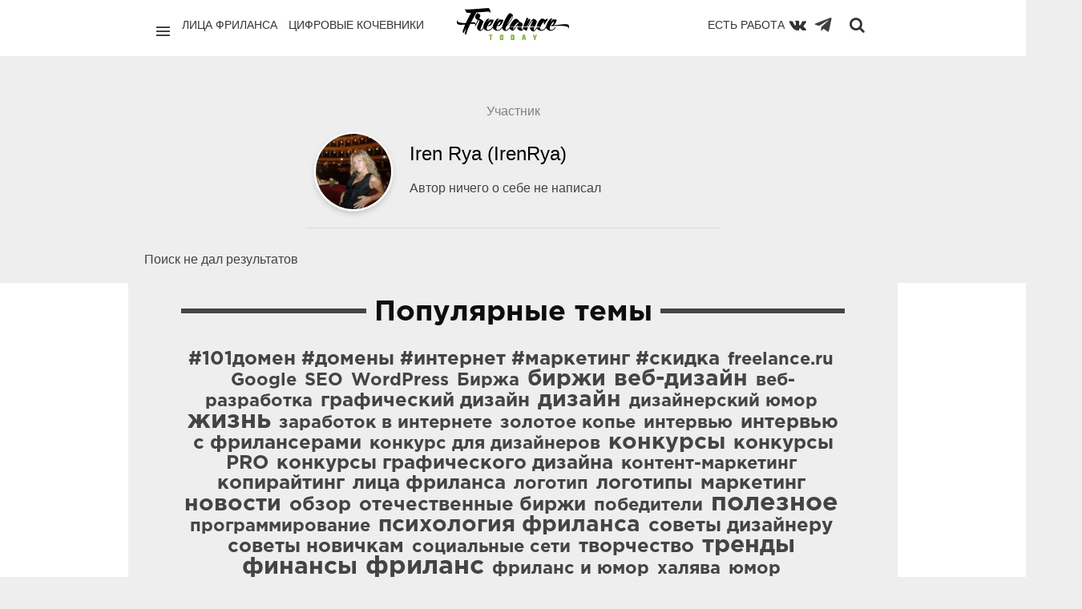

--- FILE ---
content_type: text/html; charset=utf-8
request_url: https://freelance.today/profile/IrenRya/created/topics/
body_size: 8517
content:
<!DOCTYPE html>
<html class="no-js" lang="ru">
<head>
	<meta charset="utf-8">
	<meta http-equiv="X-UA-Compatible" content="IE=edge,chrome=1">
	<title>Раздел / Публикации IrenRya / Сайты и биржи фриланса. Обзоры фриланс бирж. Новости. Советы. Фриланс для начинающих. FREELANCE.TODAY</title>
	<meta name="description" content="Профиль. раздел / публикации irenrya / сайты и биржи фриланса. обзоры фриланс бирж. новости. советы. фриланс для начинающих. freelance.today">
	<meta name="viewport" content="width=device-width, initial-scale=1">
	<link rel='stylesheet' type='text/css' href='https://freelance.today/templates/cache/chaos_to_block/63ab7d9cec04732685b6d4cf0046df43.css' />
<link rel='stylesheet' type='text/css' href='https://freelance.today/templates/skin/chaos_to_block/css/fonts.css' />
<link rel='stylesheet' type='text/css' href='https://freelance.today/templates/skin/chaos_to_block/fonts/GothamPro/stylesheet.css' />
<link rel='stylesheet' type='text/css' href='https://freelance.today/templates/skin/chaos_to_block/css/animate.css' />
	<link rel="shortcut icon" href="/icon/favicon.ico" type="image/x-icon" />
	<link rel="apple-touch-icon" href="/icon/apple-touch-icon.png" />
	<link rel="apple-touch-icon" sizes="57x57" href="/icon/apple-touch-icon-57x57.png" />
	<link rel="apple-touch-icon" sizes="72x72" href="/icon/apple-touch-icon-72x72.png" />
	<link rel="apple-touch-icon" sizes="76x76" href="/icon/apple-touch-icon-76x76.png" />
	<link rel="apple-touch-icon" sizes="114x114" href="/icon/apple-touch-icon-114x114.png" />
	<link rel="apple-touch-icon" sizes="120x120" href="/icon/apple-touch-icon-120x120.png" />
	<link rel="apple-touch-icon" sizes="144x144" href="/icon/apple-touch-icon-144x144.png" />
	<link rel="apple-touch-icon" sizes="152x152" href="/icon/apple-touch-icon-152x152.png" />
	<link rel="apple-touch-icon" sizes="180x180" href="/icon/apple-touch-icon-180x180.png" />
	<link rel="apple-touch-icon" sizes="180x180" href="/icon/apple-touch-icon.png">
	<link rel="icon" type="image/png" sizes="32x32" href="/icon/favicon-32x32.png">
	<link rel="icon" type="image/png" sizes="16x16" href="/icon/favicon-16x16.png">
	<link rel="manifest" href="/icon/site.webmanifest">
	<link rel="mask-icon" href="/icon/safari-pinned-tab.svg" color="#62b91d">
	<link rel="shortcut icon" href="/icon/favicon.ico">
	<meta name="msapplication-TileColor" content="#62b91d">
	<meta name="msapplication-config" content="/icon/browserconfig.xml">
	<meta name="theme-color" content="#ffffff">
    <link rel="search" type="application/opensearchdescription+xml" href="https://freelance.today/search/opensearch/" title="Сайты и биржи фриланса. Обзоры фриланс бирж. Новости. Советы. Фриланс для начинающих. FREELANCE.TODAY" />
			<link rel="alternate" type="application/rss+xml" href="https://freelance.today/rss/personal_blog/IrenRya/" title="IrenRya">
			<link rel="canonical" href="https://freelance.today/profile/IrenRya/" />
			<meta rel="robots" CONTENT="noindex, follow">
	<script type="text/javascript">
		var DIR_WEB_ROOT 			= 'https://freelance.today';
		var DIR_STATIC_SKIN 		= 'https://freelance.today/templates/skin/chaos_to_block';
		var DIR_ROOT_ENGINE_LIB 	= 'https://freelance.today/engine/lib';
		var LIVESTREET_SECURITY_KEY = '111d9734de1aa8268ac819676623e277';
		var SESSION_ID				= 'd3docu9ue597tufr966etvs1s3';
		var BLOG_USE_TINYMCE		= '1';
		var TINYMCE_LANG = 'en';
					TINYMCE_LANG = 'ru';
		var aRouter = new Array();
					aRouter['error'] = 'https://freelance.today/error/';
					aRouter['registration'] = 'https://freelance.today/registration/';
					aRouter['profile'] = 'https://freelance.today/profile/';
					aRouter['my'] = 'https://freelance.today/my/';
					aRouter['blog'] = 'https://freelance.today/blog/';
					aRouter['personal_blog'] = 'https://freelance.today/personal_blog/';
					aRouter['index'] = 'https://freelance.today/index/';
					aRouter['topic'] = 'https://freelance.today/topic/';
					aRouter['login'] = 'https://freelance.today/login/';
					aRouter['people'] = 'https://freelance.today/people/';
					aRouter['settings'] = 'https://freelance.today/settings/';
					aRouter['tag'] = 'https://freelance.today/tag/';
					aRouter['talk'] = 'https://freelance.today/talk/';
					aRouter['comments'] = 'https://freelance.today/comments/';
					aRouter['rss'] = 'https://freelance.today/rss/';
					aRouter['link'] = 'https://freelance.today/link/';
					aRouter['question'] = 'https://freelance.today/question/';
					aRouter['blogs'] = 'https://freelance.today/blogs/';
					aRouter['search'] = 'https://freelance.today/search/';
					aRouter['admin'] = 'https://freelance.today/admin/';
					aRouter['ajax'] = 'https://freelance.today/ajax/';
					aRouter['feed'] = 'https://freelance.today/feed/';
					aRouter['stream'] = 'https://freelance.today/stream/';
					aRouter['photoset'] = 'https://freelance.today/photoset/';
					aRouter['subscribe'] = 'https://freelance.today/subscribe/';
					aRouter['language'] = 'https://freelance.today/language/';
					aRouter['autoopenid_login'] = 'https://freelance.today/autoopenid_login/';
					aRouter['configengine'] = 'https://freelance.today/configengine/';
					aRouter['delayedpost'] = 'https://freelance.today/delayedpost/';
					aRouter['about'] = 'https://freelance.today/about/';
					aRouter['doctpl'] = 'https://freelance.today/doctpl/';
					aRouter['add'] = 'https://freelance.today/add/';
					aRouter['monitoring'] = 'https://freelance.today/monitoring/';
					aRouter['mainpreview'] = 'https://freelance.today/mainpreview/';
					aRouter['page'] = 'https://freelance.today/page/';
					aRouter['sitemap'] = 'https://freelance.today/sitemap/';
					aRouter['antispam'] = 'https://freelance.today/antispam/';
			</script>
	<script type='text/javascript' src='https://freelance.today/templates/cache/chaos_to_block/9619e07e6aa25065e351cf8ffec2f19d.js'></script>
<script type='text/javascript' src='https://yandex.st/share/share.js'></script>
	<script type="text/javascript">
		var tinyMCE = false;
		ls.lang.load([]);
		ls.registry.set('comment_max_tree',7);
		ls.registry.set('block_stream_show_tip',true);
	</script>
	<script>window.yaContextCb=window.yaContextCb||[]</script>
	<script src="https://yandex.ru/ads/system/context.js" async></script>
	<script type="text/javascript">
	var LS_ROUTER_ACTION = 'profile';
	var LS_ROUTER_EVENT = 'IrenRya';
</script>
</head>
<body class="custom action-profile event-IrenRya   ls-user-role-guest ls-user-role-not-admin">
  <script>
    jQuery (document).ready (function ($) {
      ls.autocomplete.add (
        $ ('#search-header-form input.input-text, #SS_SearchField, form.search > input.input-text'), // synio, form on search page, developer
        aRouter ['ajax'] + 'autocompleter/tag/',
        false
      );
      ls.autocomplete.add ($ ('div.block.SS_Peoplesearch form input[type="text"]'), aRouter ['ajax'] + 'autocompleter/user/', false);
    });
  </script>
        <nav class="pushy pushy-left " >
        	<div class="bg"></div>
        	<div class="decor-box-shadow"></div>
			<div class="panel">
								<a href="#" class="js-login-form-show">
					<img src="https://freelance.today/templates/skin/chaos_to_block/images/avatar_female_100x100.png" alt="" class="img-circle-2 full-width" />
				</a>
				<a href="https://freelance.today/login/" class="add js-login-form-show opacity-hover-tm-1">
					<i class="ion-ios-plus-outline"></i>
				</a>
								<div class="hidden-desktop">
				<a href="#" class="exit-menu opacity-hover-tm-1">
					<i class="ion-ios-close-empty"></i>
				</a>
				</div>
			</div>
            <ul class="menu">
            	<li class="title">Профиль</li>
					<li ><a href="https://freelance.today/login/" class="js-login-form-show">Войти</a></li>
					<li ><a href="https://freelance.today/registration/" class="js-registration-form-show">Регистрация</a></li>
							</ul>
			<div class="block" id="block_blogs">
		<ul class="menu js-block-blogs-content">
            <li class="title">Категории </li>
						<li >
			<a href="https://freelance.today/blog/lica_frilansa/">Лица Фриланса</a>
		</li>
			<li >
			<a href="https://freelance.today/blog/birgi/">Биржи</a>
		</li>
			<li >
			<a href="https://freelance.today/blog/tvorchestvo/">Творчество</a>
		</li>
			<li title="Приватная категория">
			<a href="https://freelance.today/blog/angar18/">archive</a>
		</li>
			<li><a href="https://freelance.today/blogs/">Все</a></li>
		</ul>
</div>
		    <ul class="menu">
		        <li class="title">Страницы</li>
		        <li ><a href="https://freelance.today/index/newall/">Новые</a></li>
		        	<li style="display:none;" >
	<a href="https://freelance.today/monitoring/" >Промо-страница</a>
	<i></i>
</li>
            </ul>
			<ul class="menu">
				<li class="text-left social-icon-nav" style="display: flex; align-items: center">
					<a href="https://vk.com/freelance.today" target="blank" rel="nofollow"><i class="fa fa-vk"></i></a>
					<a class="telegram-icon" href="https://web.telegram.org/#/im?p=@freelance_today" target="blank" rel="nofollow"><img src="/images/todayicon/telegram-plane-white.svg" alt="telegram" ></a>
				</li>
			</ul>
        </nav>      
        <div class="site-overlay"></div>
						<div class="modal modal-login" id="window_login_form">
		<header class="modal-header">
			<h3>Авторизация</h3>
			<a href="#" class="close jqmClose">
				<i class="ion-android-cancel"></i>
			</a>
		</header>
		<script type="text/javascript">
			jQuery(function($){
				$('#popup-login-form').bind('submit',function(){
					ls.user.login('popup-login-form');
					return false;
				});
				$('#popup-login-form-submit').attr('disabled',false);
			});
		</script>
		<div class="modal-content">
			<ul class="nav nav-pills nav-pills-tabs">
				<li class="active js-block-popup-login-item" data-type="login"><a href="#">Войти</a></li>
									<li class="js-block-popup-login-item" data-type="registration"><a href="#">Регистрация</a></li>
								<li class="js-block-popup-login-item" data-type="reminder"><a href="#">Восстановление пароля</a></li>
			</ul>
			<div class="tab-content js-block-popup-login-content" data-type="login">
	<div style="margin-bottom: 25px; border-bottom: #999 2px solid; padding-bottom: 15px;">
		<ul class="openid-service-list">
							<li title="ВКонтакте" class="js-autoopenid-auth openid-service-vkontakte" data-service="vkontakte"></li>
							<li title="Яндекс" class="js-autoopenid-auth openid-service-yandex" data-service="yandex"></li>
					</ul>
	</div>
				<form action="https://freelance.today/login/" method="post" id="popup-login-form">
					<p><label for="popup-login">Логин или эл. почта:</label>
					<input type="text" name="login" id="popup-login" class="input-text input-width-300"></p>
					<p><label for="popup-password">Пароль:</label>
					<input type="password" name="password" id="popup-password" class="input-text input-width-300">
					<small class="validate-error-hide validate-error-login"></small></p>
					<p><label><input type="checkbox" name="remember" class="input-checkbox" checked> Запомнить меня</label></p>
					<input type="hidden" name="return-path" value="https://freelance.today/profile/IrenRya/created/topics">
					<button type="submit" name="submit_login" class="button button-primary" id="popup-login-form-submit" disabled="disabled">Войти</button>
				</form>
			</div>
						<div data-type="registration" class="tab-content js-block-popup-login-content" style="display:none;">
				<script type="text/javascript">
					jQuery(document).ready(function($){
						$('#popup-registration-form').find('input.js-ajax-validate').blur(function(e){
							var aParams={ };
							if ($(e.target).attr('name')=='password_confirm') {
								aParams['password']=$('#popup-registration-user-password').val();
							}
							if ($(e.target).attr('name')=='password') {
								aParams['password']=$('#popup-registration-user-password').val();
								if ($('#popup-registration-user-password-confirm').val()) {
									ls.user.validateRegistrationField('password_confirm',$('#popup-registration-user-password-confirm').val(),$('#popup-registration-form'),{ 'password': $(e.target).val() });
								}
							}
							ls.user.validateRegistrationField($(e.target).attr('name'),$(e.target).val(),$('#popup-registration-form'),aParams);
						});
						$('#popup-registration-form').bind('submit',function(){
							ls.user.registration('popup-registration-form');
							return false;
						});
						$('#popup-registration-form-submit').attr('disabled',false);
					});
				</script>
				<form action="https://freelance.today/registration/" method="post" id="popup-registration-form">
	<div style="margin-bottom: 25px; border-bottom: #999 2px solid; padding-bottom: 15px;">
		<ul class="openid-service-list">
							<li title="ВКонтакте" class="js-autoopenid-auth openid-service-vkontakte" data-service="vkontakte"></li>
							<li title="Яндекс" class="js-autoopenid-auth openid-service-yandex" data-service="yandex"></li>
					</ul>
	</div>
					<p><label for="popup-registration-login">Логин</label>
					<input type="text" name="login" id="popup-registration-login" value="" class="input-text input-width-300 js-ajax-validate" />
					<i class="icon-ok-green validate-ok-field-login" style="display: none"></i>
					<i class="icon-question-sign js-tip-help" title="Может состоять только из букв (A-Z a-z), цифр (0-9). Знак подчеркивания (_) лучше не использовать. Длина логина не может быть меньше 3 и больше 30 символов."></i>
					<small class="validate-error-hide validate-error-field-login"></small></p>
					<p><label for="popup-registration-mail">E-mail</label>
					<input type="text" name="mail" id="popup-registration-mail" value="" class="input-text input-width-300 js-ajax-validate" />
					<i class="icon-ok-green validate-ok-field-mail" style="display: none"></i>
					<i class="icon-question-sign js-tip-help" title="Для проверки регистрации и в целях безопасности нам нужен адрес вашей электропочты."></i>
					<small class="validate-error-hide validate-error-field-mail"></small></p>
					<p><label for="popup-registration-user-password">Пароль</label>
					<input type="password" name="password" id="popup-registration-user-password" value="" class="input-text input-width-300 js-ajax-validate" />
					<i class="icon-ok-green validate-ok-field-password" style="display: none"></i>
					<i class="icon-question-sign js-tip-help" title="Должен содержать не менее 5 символов и не может совпадать с логином. Не используйте простые пароли, будьте разумны."></i>
					<small class="validate-error-hide validate-error-field-password"></small></p>
					<p><label for="popup-registration-user-password-confirm">Повторите пароль</label>
					<input type="password" value="" id="popup-registration-user-password-confirm" name="password_confirm" class="input-text input-width-300 js-ajax-validate" />
					<i class="icon-ok-green validate-ok-field-password_confirm" style="display: none"></i>
					<small class="validate-error-hide validate-error-field-password_confirm"></small></p>
					<p><label for="popup-registration-captcha">Введите цифры и буквы</label>
					<img src="https://freelance.today/engine/lib/external/kcaptcha/index.php?PHPSESSID=d3docu9ue597tufr966etvs1s3" 
						 onclick="this.src='https://freelance.today/engine/lib/external/kcaptcha/index.php?PHPSESSID=d3docu9ue597tufr966etvs1s3&n='+Math.random();"
						 class="captcha-image" />
					<input type="text" name="captcha" id="popup-registration-captcha" value="" maxlength="3" class="input-text input-width-100 js-ajax-validate" />
					<small class="validate-error-hide validate-error-field-captcha"></small></p>
					<input type="hidden" name="" id="c3218c96b04" value="" />
<input type="hidden" name="js_validator" />
<small class="validate-error-hide validate-error-field-js_validator"></small>
<script type="text/javascript">
	function SetJsKey(fid, fname, fvalue){
		if(document.getElementById(fid)){
			document.getElementById(fid).value = fvalue;
			document.getElementById(fid).name = fname;
			document.getElementById(fid).id = '';
			var expires = new Date();
			expires.setTime(expires.getTime() + (1 * 24 * 60 * 60 * 1000));
			document.cookie = fname + '=' + fvalue + ';path=/;expires=' + expires.toUTCString();
			return true;
		}else return false;
	}
	SetJsKey('c3218c96b04', '60023b58a1', 'd4270dfe7b');
</script>
					<input type="hidden" name="return-path" value="https://freelance.today/profile/IrenRya/created/topics">
					<button type="submit" name="submit_register" class="button button-primary" id="popup-registration-form-submit" disabled="disabled">Регистрация</button>
				</form>
			</div>
			<div data-type="reminder" class="tab-content js-block-popup-login-content" style="display:none;">
				<script type="text/javascript">
					jQuery(document).ready(function($){
						$('#popup-reminder-form').bind('submit',function(){
							ls.user.reminder('popup-reminder-form');
							return false;
						});
						$('#popup-reminder-form-submit').attr('disabled',false);
					});
				</script>
				<form action="https://freelance.today/login/reminder/" method="POST" id="popup-reminder-form">
					<p><label for="popup-reminder-mail">Ваш e-mail</label>
					<input type="text" name="mail" id="popup-reminder-mail" class="input-text input-width-300" />
					<small class="validate-error-hide validate-error-reminder"></small></p>
					<button type="submit" name="submit_reminder" class="button button-primary" id="popup-reminder-form-submit" disabled="disabled">Получить ссылку на изменение пароля</button>
				</form>
			</div>
		</div>
	</div>
<div class="fluid-fixed-grid" id="pushy-site">
	<header class="wrapper header" id="header-fixed">
		<div class="top-menu-main">
			<div class="units-container" style="position: relative">
				<span class="logo font-gotha-pro-bold">
						<a href="https://freelance.today" class="opacity-hover-tm-1">
							<img class="logo-img" src="/images/today-re-logo.svg" alt="Freelance.Today">
						</a>
					</span>
				<div class="" style="    min-height: 65px;
    padding-top: 10px;
    position: relative;
    margin: 0 15px;">
					<div class="unit-50 f-left">
						<div class="p-right d-flex">
							<a href="javascript:void(0);" class="menu-btn menu-btn-nav pacity-hover-tm-1"><i
										class="ion-navicon "></i></a>
							<ul class="list-inline">
								<li><a class="" href="/blog/lica_frilansa/">Лица фриланса</a></li>
								<li><a class="" href="/blog/Digital_Nomads/">Цифровые кочевники</a></li>
								<li><a class="hide-on-medium" href="/blog/poleznoe/">Полезное</a></li>
							</ul>
						</div>
					</div>
					<div class="unit-50 f-right">
						<div class="p-left d-flex d-flex-right">
							<ul class="list-inline">
								<li style="float: right; padding-left: 12px; padding-right: 0">
									<a href="/#contest-project"
									   onclick="if(!$('#contest-project').length) { $(this).attr('href','/monitoring')}">Есть работа
									</a>
								</li>
							</ul>
							<a class="top-menu-btn" href="https://vk.com/freelance.today" target="blank" rel="nofollow" title="Вконтакте"><i
										class="fa fa-vk"></i></a>
							<a class="top-menu-btn" href="https://t.me/freelance_today" target="blank" rel="nofollow" title="Телеграм"
							   style="margin-right: 10px; opacity: .75;">
								<img style="height: 24px; width: 24px;" class="telegram-svg" src="/images/todayicon/telegram-plane.svg" alt="telegram">
							</a>
							<a class="search-btn opacity-hover-tm-1" href="javascript:void(0);" title="Поиск"
							   onclick="$('#search-header-form').show(); $('#search-header-form .input-text').focus(); return false; "><i
										class="fa fa-search" style="padding-top: 2px"></i></a>
						</div>
					</div>
					<div class="search-header-form" id="search-header-form" style="display: none; z-index: 10">
						<form action="/tag/" method="POST" class="js-tag-search-form search-tags">
							<input type="text" id="search-header-form-tag" name="tag" title="Поиск" required=required
								   placeholder="Введите строку для поиска" value=""
								   class="input-text input-width-full autocomplete-tags js-tag-search"/>
							<i class="fa fa-close" style="position: absolute; top:12px; right: 10px; color: #6e6e6e"
							   onclick="$('#SS_SearchField').val(''); $('#search-header-form').fadeOut(); "></i>
						</form>
					</div>
				</div>
			</div>
		</div>
	</header>
	<section class="wrapper wrapper-container ">
		<div class="units-container main-container "
			 >
			<div class="units-row units-split content margin-0">
				<div class="unit-75 centered overflow-hidden">
					<div class="units-row margin-0">
						<section class="unit-75 centered">
							<div class="topic-content text profile">
								<div class="strength">
		<div class="count" id="user_skill_12756">
		 <div class="limiter">
		  <img src="https://freelance.today/plugins/grade/templates/skin/default/images/pehota.gif" alt="Участник" title="Участник"/></div>
		  </div> 
</div>
								<div class="author">
										<a href="https://freelance.today/profile/IrenRya/" class="topic-link-avatar">
											<div class="topic-avatar"><img src="https://freelance.today/uploads/images/01/27/56/2017/08/17/avatar_100x100.jpg?030000" class="img-circle-3" itemprop="photo"/></div>
										</a>
										<div class="author-text">
											<div class="author-text-info">
											<h1 class="title-5" itemprop="name">
																									Iren Rya (IrenRya)
																							</h1>
										</div>
																					Автор ничего о себе не написал
																				</div>
								</div>
							</div>
						</section>
					</div>
				</div>
			</div>
    Поиск не дал результатов
		</div>
	</section>
<div class="wrapper" style="position: relative; background: white; padding-bottom: 3rem">
		<div class="units-container main-container">
			<div class="units-row units-split footer">
				<div class="unit-90 centered text-align-center">
					<section class="block tags">
						<header>
							<div class="line-title"></div>
							<h3 class="title-6">
								Популярные темы
							</h3>
						</header>
						<div class="block-content">
							<div class="js-block-tags-content" data-type="all">
																	<ul class="tag-cloud word-wrap">
																					<li><a class="tag-size-3" href="https://freelance.today/tag/%23101%D0%B4%D0%BE%D0%BC%D0%B5%D0%BD%20%23%D0%B4%D0%BE%D0%BC%D0%B5%D0%BD%D1%8B%20%23%D0%B8%D0%BD%D1%82%D0%B5%D1%80%D0%BD%D0%B5%D1%82%20%23%D0%BC%D0%B0%D1%80%D0%BA%D0%B5%D1%82%D0%B8%D0%BD%D0%B3%20%23%D1%81%D0%BA%D0%B8%D0%B4%D0%BA%D0%B0/">#101домен #домены #интернет #маркетинг #скидка</a></li>
																					<li><a class="tag-size-2" href="https://freelance.today/tag/freelance.ru/">freelance.ru</a></li>
																					<li><a class="tag-size-1" href="https://freelance.today/tag/Google/">Google</a></li>
																					<li><a class="tag-size-1" href="https://freelance.today/tag/SEO/">SEO</a></li>
																					<li><a class="tag-size-2" href="https://freelance.today/tag/WordPress/">WordPress</a></li>
																					<li><a class="tag-size-2" href="https://freelance.today/tag/%D0%91%D0%B8%D1%80%D0%B6%D0%B0/">Биржа</a></li>
																					<li><a class="tag-size-5" href="https://freelance.today/tag/%D0%B1%D0%B8%D1%80%D0%B6%D0%B8/">биржи</a></li>
																					<li><a class="tag-size-6" href="https://freelance.today/tag/%D0%B2%D0%B5%D0%B1-%D0%B4%D0%B8%D0%B7%D0%B0%D0%B9%D0%BD/">веб-дизайн</a></li>
																					<li><a class="tag-size-2" href="https://freelance.today/tag/%D0%B2%D0%B5%D0%B1-%D1%80%D0%B0%D0%B7%D1%80%D0%B0%D0%B1%D0%BE%D1%82%D0%BA%D0%B0/">веб-разработка</a></li>
																					<li><a class="tag-size-4" href="https://freelance.today/tag/%D0%B3%D1%80%D0%B0%D1%84%D0%B8%D1%87%D0%B5%D1%81%D0%BA%D0%B8%D0%B9%20%D0%B4%D0%B8%D0%B7%D0%B0%D0%B9%D0%BD/">графический дизайн</a></li>
																					<li><a class="tag-size-5" href="https://freelance.today/tag/%D0%B4%D0%B8%D0%B7%D0%B0%D0%B9%D0%BD/">дизайн</a></li>
																					<li><a class="tag-size-1" href="https://freelance.today/tag/%D0%B4%D0%B8%D0%B7%D0%B0%D0%B9%D0%BD%D0%B5%D1%80%D1%81%D0%BA%D0%B8%D0%B9%20%D1%8E%D0%BC%D0%BE%D1%80/">дизайнерский юмор</a></li>
																					<li><a class="tag-size-9" href="https://freelance.today/tag/%D0%B6%D0%B8%D0%B7%D0%BD%D1%8C/">жизнь</a></li>
																					<li><a class="tag-size-1" href="https://freelance.today/tag/%D0%B7%D0%B0%D1%80%D0%B0%D0%B1%D0%BE%D1%82%D0%BE%D0%BA%20%D0%B2%20%D0%B8%D0%BD%D1%82%D0%B5%D1%80%D0%BD%D0%B5%D1%82%D0%B5/">заработок в интернете</a></li>
																					<li><a class="tag-size-2" href="https://freelance.today/tag/%D0%B7%D0%BE%D0%BB%D0%BE%D1%82%D0%BE%D0%B5%20%D0%BA%D0%BE%D0%BF%D1%8C%D0%B5/">золотое копье</a></li>
																					<li><a class="tag-size-1" href="https://freelance.today/tag/%D0%B8%D0%BD%D1%82%D0%B5%D1%80%D0%B2%D1%8C%D1%8E/">интервью</a></li>
																					<li><a class="tag-size-3" href="https://freelance.today/tag/%D0%B8%D0%BD%D1%82%D0%B5%D1%80%D0%B2%D1%8C%D1%8E%20%D1%81%20%D1%84%D1%80%D0%B8%D0%BB%D0%B0%D0%BD%D1%81%D0%B5%D1%80%D0%B0%D0%BC%D0%B8/">интервью с фрилансерами</a></li>
																					<li><a class="tag-size-2" href="https://freelance.today/tag/%D0%BA%D0%BE%D0%BD%D0%BA%D1%83%D1%80%D1%81%20%D0%B4%D0%BB%D1%8F%20%D0%B4%D0%B8%D0%B7%D0%B0%D0%B9%D0%BD%D0%B5%D1%80%D0%BE%D0%B2/">конкурс для дизайнеров</a></li>
																					<li><a class="tag-size-5" href="https://freelance.today/tag/%D0%BA%D0%BE%D0%BD%D0%BA%D1%83%D1%80%D1%81%D1%8B/">конкурсы</a></li>
																					<li><a class="tag-size-3" href="https://freelance.today/tag/%D0%BA%D0%BE%D0%BD%D0%BA%D1%83%D1%80%D1%81%D1%8B%20PRO/">конкурсы PRO</a></li>
																					<li><a class="tag-size-4" href="https://freelance.today/tag/%D0%BA%D0%BE%D0%BD%D0%BA%D1%83%D1%80%D1%81%D1%8B%20%D0%B3%D1%80%D0%B0%D1%84%D0%B8%D1%87%D0%B5%D1%81%D0%BA%D0%BE%D0%B3%D0%BE%20%D0%B4%D0%B8%D0%B7%D0%B0%D0%B9%D0%BD%D0%B0/">конкурсы графического дизайна</a></li>
																					<li><a class="tag-size-1" href="https://freelance.today/tag/%D0%BA%D0%BE%D0%BD%D1%82%D0%B5%D0%BD%D1%82-%D0%BC%D0%B0%D1%80%D0%BA%D0%B5%D1%82%D0%B8%D0%BD%D0%B3/">контент-маркетинг</a></li>
																					<li><a class="tag-size-3" href="https://freelance.today/tag/%D0%BA%D0%BE%D0%BF%D0%B8%D1%80%D0%B0%D0%B9%D1%82%D0%B8%D0%BD%D0%B3/">копирайтинг</a></li>
																					<li><a class="tag-size-4" href="https://freelance.today/tag/%D0%BB%D0%B8%D1%86%D0%B0%20%D1%84%D1%80%D0%B8%D0%BB%D0%B0%D0%BD%D1%81%D0%B0/">лица фриланса</a></li>
																					<li><a class="tag-size-1" href="https://freelance.today/tag/%D0%BB%D0%BE%D0%B3%D0%BE%D1%82%D0%B8%D0%BF/">логотип</a></li>
																					<li><a class="tag-size-3" href="https://freelance.today/tag/%D0%BB%D0%BE%D0%B3%D0%BE%D1%82%D0%B8%D0%BF%D1%8B/">логотипы</a></li>
																					<li><a class="tag-size-3" href="https://freelance.today/tag/%D0%BC%D0%B0%D1%80%D0%BA%D0%B5%D1%82%D0%B8%D0%BD%D0%B3/">маркетинг</a></li>
																					<li><a class="tag-size-5" href="https://freelance.today/tag/%D0%BD%D0%BE%D0%B2%D0%BE%D1%81%D1%82%D0%B8/">новости</a></li>
																					<li><a class="tag-size-3" href="https://freelance.today/tag/%D0%BE%D0%B1%D0%B7%D0%BE%D1%80/">обзор</a></li>
																					<li><a class="tag-size-3" href="https://freelance.today/tag/%D0%BE%D1%82%D0%B5%D1%87%D0%B5%D1%81%D1%82%D0%B2%D0%B5%D0%BD%D0%BD%D1%8B%D0%B5%20%D0%B1%D0%B8%D1%80%D0%B6%D0%B8/">отечественные биржи</a></li>
																					<li><a class="tag-size-2" href="https://freelance.today/tag/%D0%BF%D0%BE%D0%B1%D0%B5%D0%B4%D0%B8%D1%82%D0%B5%D0%BB%D0%B8/">победители</a></li>
																					<li><a class="tag-size-10" href="https://freelance.today/tag/%D0%BF%D0%BE%D0%BB%D0%B5%D0%B7%D0%BD%D0%BE%D0%B5/">полезное</a></li>
																					<li><a class="tag-size-1" href="https://freelance.today/tag/%D0%BF%D1%80%D0%BE%D0%B3%D1%80%D0%B0%D0%BC%D0%BC%D0%B8%D1%80%D0%BE%D0%B2%D0%B0%D0%BD%D0%B8%D0%B5/">программирование</a></li>
																					<li><a class="tag-size-5" href="https://freelance.today/tag/%D0%BF%D1%81%D0%B8%D1%85%D0%BE%D0%BB%D0%BE%D0%B3%D0%B8%D1%8F%20%D1%84%D1%80%D0%B8%D0%BB%D0%B0%D0%BD%D1%81%D0%B0/">психология фриланса</a></li>
																					<li><a class="tag-size-3" href="https://freelance.today/tag/%D1%81%D0%BE%D0%B2%D0%B5%D1%82%D1%8B%20%D0%B4%D0%B8%D0%B7%D0%B0%D0%B9%D0%BD%D0%B5%D1%80%D1%83/">советы дизайнеру</a></li>
																					<li><a class="tag-size-3" href="https://freelance.today/tag/%D1%81%D0%BE%D0%B2%D0%B5%D1%82%D1%8B%20%D0%BD%D0%BE%D0%B2%D0%B8%D1%87%D0%BA%D0%B0%D0%BC/">советы новичкам</a></li>
																					<li><a class="tag-size-2" href="https://freelance.today/tag/%D1%81%D0%BE%D1%86%D0%B8%D0%B0%D0%BB%D1%8C%D0%BD%D1%8B%D0%B5%20%D1%81%D0%B5%D1%82%D0%B8/">социальные сети</a></li>
																					<li><a class="tag-size-4" href="https://freelance.today/tag/%D1%82%D0%B2%D0%BE%D1%80%D1%87%D0%B5%D1%81%D1%82%D0%B2%D0%BE/">творчество</a></li>
																					<li><a class="tag-size-7" href="https://freelance.today/tag/%D1%82%D1%80%D0%B5%D0%BD%D0%B4%D1%8B/">тренды</a></li>
																					<li><a class="tag-size-7" href="https://freelance.today/tag/%D1%84%D0%B8%D0%BD%D0%B0%D0%BD%D1%81%D1%8B/">финансы</a></li>
																					<li><a class="tag-size-10" href="https://freelance.today/tag/%D1%84%D1%80%D0%B8%D0%BB%D0%B0%D0%BD%D1%81/">фриланс</a></li>
																					<li><a class="tag-size-1" href="https://freelance.today/tag/%D1%84%D1%80%D0%B8%D0%BB%D0%B0%D0%BD%D1%81%20%D0%B8%20%D1%8E%D0%BC%D0%BE%D1%80/">фриланс и юмор</a></li>
																					<li><a class="tag-size-1" href="https://freelance.today/tag/%D1%85%D0%B0%D0%BB%D1%8F%D0%B2%D0%B0/">халява</a></li>
																					<li><a class="tag-size-2" href="https://freelance.today/tag/%D1%8E%D0%BC%D0%BE%D1%80/">юмор</a></li>
																			</ul>
															</div>
						</div>
					</section>
				</div>
			</div>
		</div>
</div>
	<div class="modal modal-login" id="report-form"><header class="modal-header"><h3>Сообщить о неуместном комментарии</h3><a href="#" class="close jqmClose"></a></header><div class="modal-content"><form method="POST" action="" id="report-content" enctype="multipart/form-data" onsubmit="return false;"><p>Комментарий: #<span id="reportspan"></span><br>От пользователя: <span class="user" id="reportuserspan"></span><br>URL: <span id="reporturlspan"></span></p><input type="hidden" name="comment_id" id="report-comment-id" value=""/><input type="hidden" name="url" id="report-url" value=""/><p><label for="report-reason">Причина обращения:</label><textarea name="reason" id="report-reason" class="input-text input-width-full" rows="5"></textarea></p><button type="submit"  class="button button-primary" onclick="ls.commentreport.send('report-content');">Отправить</button><button type="submit"  class="button jqmClose">Отмена</button></form></div></div>
			<script type="text/javascript">
			var _lsIsLoadGA=(typeof(window._gaq)=='undefined') ? false : true ;
			  var _gaq = _gaq || [];
			  _gaq.push(['lscounter._setAccount', 'UA-73908632-1']);
			  _gaq.push(['lscounter._trackPageview']);
			if (!_lsIsLoadGA) {
			  (function() {
				var ga = document.createElement('script'); ga.type = 'text/javascript'; ga.async = true;
				ga.src = ('https:' == document.location.protocol ? 'https://ssl' : 'http://www') + '.google-analytics.com/ga.js';
				var s = document.getElementsByTagName('script')[0]; s.parentNode.insertBefore(ga, s);
			  })();
			}
			</script>
			<footer class="wrapper" style="position: relative">
				<div class="units-container main-container">
					<div class="units-row units-split footer">
						<div class="unit-50 centered text-align-center">
						</div>
					</div>
				</div>
			</footer>
</div>
			<section class="fluid-fixed-grid">
				<div class="units-container main-container">
					<div class="units-row units-split footer">
						<div class="unit-100 centered text-align-center">
<style>#slidebox {
        width: 100%;
        height: auto;
        position: fixed;
       display: none;
        bottom: 0px;
        right: 0px;
        z-index: 999999;
    }
    #slidebox #mc_embed_signup {
        padding: 2rem;
        -moz-box-shadow: -2px 0px 5px #aaa;
        -webkit-box-shadow: -2px 0px 5px #aaa;
        box-shadow: -2px 0px 5px #aaa;
        position: relative;
        background: white;
    }
    #slidebox .close {
        position: absolute;
        top: 5px;
        right: 5px;
        cursor: pointer;
    }</style>
<footer id="footer" >
    <div class="footer-list">
        <div class="container">
                <ul class="list-unstyled footer-list">
            <li><a style="font-size:16px;" href="https://freelance.today/page/about/">О проекте</a></li>
            <li><a style="font-size:16px;" href="https://freelance.today/page/pravila/">Правила</a></li>
            <li><a style="font-size:16px;" href="https://freelance.today/page/privacy/">Конфиденциальность</a></li>
            <li><a style="font-size:16px;" href="https://freelance.today/page/disclaimer/">Отказ от ответственности</a></li>
            <li><a style="font-size:16px;" href="https://freelance.today/page/feedback/">Обратная связь</a></li>
                </ul>
        </div>
    </div>
    <label class="footer-bottom">
        <div class="container">
            &copy; &nbsp; <a href="/">FREELANCE.TODAY</a> &nbsp; &#8250; &nbsp; 2026 &nbsp;<noindex>  
                    <script type="text/javascript"></script>
                      </noindex> &nbsp;
        </div>
            <script type="text/javascript">
                (function (d, w, c) {
                    (w[c] = w[c] || []).push(function () {
                        try {
                            w.yaCounter35427905 = new Ya.Metrika({
                                id: 35427905,
                                clickmap: true,
                                trackLinks: true,
                                accurateTrackBounce: true,
                                webvisor: true
                            });
                        } catch (e) {
                        }
                    });
                    var n = d.getElementsByTagName("script")[0],
                        s = d.createElement("script"),
                        f = function () {
                            n.parentNode.insertBefore(s, n);
                        };
                    s.type = "text/javascript";
                    s.async = true;
                    s.src = "https://mc.yandex.ru/metrika/watch.js";
                    if (w.opera == "[object Opera]") {
                        d.addEventListener("DOMContentLoaded", f, false);
                    } else {
                        f();
                    }
                })(document, window, "yandex_metrika_callbacks");
            </script>
            <noscript>
                <div><img src="https://mc.yandex.ru/watch/35427905" style="position:absolute; left:-9999px;" alt=""/>
                </div>
            </noscript>
            <script>
                (function (i, s, o, g, r, a, m) {
                    i['GoogleAnalyticsObject'] = r;
                    i[r] = i[r] || function () {
                        (i[r].q = i[r].q || []).push(arguments)
                    }, i[r].l = 1 * new Date();
                    a = s.createElement(o),
                        m = s.getElementsByTagName(o)[0];
                    a.async = 1;
                    a.src = g;
                    m.parentNode.insertBefore(a, m)
                })(window, document, 'script', '//www.google-analytics.com/analytics.js', 'ga');
                ga('create', 'UA-73908632-1', 'auto');
                ga('send', 'pageview');
            </script>
        <div class="social-icons">
            <a href="https://vk.com/freelance.today" target="blank" rel="nofollow"><img class="vkontakte-svg"
                                                                                        src="/images/todayicon/vk.svg"></a>
            <a href="https://t.me/freelance_today" target="blank"
               rel="nofollow"> <img style="height: 27px;
    width: 27px; margin: 0 -2px;" class="telegram-svg" src="/images/todayicon/telegram.svg"></a>
            <a
                    href="https://freelance.today/rss/new/" target="blank" rel="nofollow"><img class="rss-svg"
                                                                                                  src="/images/todayicon/rss.svg"></a>
        </div>
</footer>
						</div>
					</div>
				</div>
			</section>
<aside class="toolbar visible-desktop">
							<section class="toolbar-scrollup" id="toolbar_scrollup">
	<a href="#" onclick="return ls.toolbar.up.goUp();" title="Вверх" class="toolbar-topic-prev js-title-comment"><i class="fa fa-angle-double-up"></i></a>
</section>
</aside>
<script type="text/javascript">
		if( typeof(ls.doctpl) != 'undefined' ) {
        var timerId = setInterval(function () {
            ls.doctpl.notification();
        }, 15000);
    }
	</script>
			</body>
</html>

--- FILE ---
content_type: text/css
request_url: https://freelance.today/templates/skin/chaos_to_block/css/animate.css
body_size: 1841
content:
/* ==========================================================
*
*   Web Developer: 
*   Copyright © 2015 Makenskiy Victor
*   Official site: www.makenskiy.com
*   Contact e-mail: makenskiy@gmail.com
*
* ==========================================================
*
*   Template for LiveStreet CMS: «Сhaos to Block»
*   https://catalog.livestreetcms.com/addon/view/512/
*
============================================================ */

/* Hover block
========================================================== */

/* Example html for animaton [animaton-tm-1 to animaton-tm-9]

<div class="animaton-tm-1">
	<div class="item">
		... main
	</div>
	<div class="mask">
		... hover
		<a href="#" class="link"></a>
	</div>
</div>

*/

/* animaton 1 */

.animaton-tm-1 { position: relative; }

.animaton-tm-1 .mask {
	-ms-filter: "progid: DXImageTransform.Microsoft.Alpha(Opacity=0)";
   	filter: alpha(opacity=0);
   	opacity: 0;
	position: absolute;
	top: 0;
	width: 100%;
	height: 100%;
	-webkit-transform: translateY(400px);
    -moz-transform: translateY(400px);
    -o-transform: translateY(400px);
    -ms-transform: translateY(400px);
}

.animaton-tm-1 .img,
.animaton-tm-1 .mask {
	-webkit-transition: all 0.2s ease-in-out;
    -moz-transition: all 0.2s ease-in-out;
    -o-transition: all 0.2s ease-in-out;
    -ms-transition: all 0.2s ease-in-out;
    transition: all 0.2s ease-in-out;
}

.animaton-tm-1:hover .mask {
	-ms-filter: "progid: DXImageTransform.Microsoft.Alpha(Opacity=100)";
   filter: alpha(opacity=100);
   opacity: 1;
	-webkit-transform: translateY(0);
    -moz-transform: translateY(0);
    -o-transform: translateY(0);
    -ms-transform: translateY(0);
}

.animaton-tm-1:hover .img,
.animaton-tm-1:hover .mask {
	-webkit-transition: all 0.2s ease-in-out;
    -moz-transition: all 0.2s ease-in-out;
    -o-transition: all 0.2s ease-in-out;
    -ms-transition: all 0.2s ease-in-out;
    transition: all 0.2s ease-in-out;
}

/* animaton 2 */

.animaton-tm-2 {
	position: relative;
	-webkit-transition: all 0.4s ease-in-out 0.2s;
   -moz-transition: all 0.4s ease-in-out 0.2s;
   -o-transition: all 0.4s ease-in-out 0.2s;
   -ms-transition: all 0.4s ease-in-out 0.2s;
   transition: all 0.4s ease-in-out 0.2s;
   -ms-filter: "progid: DXImageTransform.Microsoft.Alpha(Opacity=100)";
   filter: alpha(opacity=100);
   opacity: 1;
}

.animaton-tm-2 .mask {
	position: absolute;
	top: 0;
	width: 100%;
	height: 100%;
   -ms-filter: "progid: DXImageTransform.Microsoft.Alpha(Opacity=0)";
   filter: alpha(opacity=0);
   opacity: 0;
   -webkit-transform: scale(0) rotate(-180deg);
   -moz-transform: scale(0) rotate(-180deg);
   -o-transform: scale(0) rotate(-180deg);
   -ms-transform: scale(0) rotate(-180deg);
   transform: scale(0) rotate(-180deg);
   -webkit-transition: all 0.4s ease-in;
   -moz-transition: all 0.4s ease-in;
   -o-transition: all 0.4s ease-in;
   -ms-transition: all 0.4s ease-in;
   transition: all 0.4s ease-in;
}

.animaton-tm-2:hover .mask {
   -ms-filter: "progid: DXImageTransform.Microsoft.Alpha(Opacity=100)";
   filter: alpha(opacity=100);
   opacity: 1;
   -webkit-transform: scale(1) rotate(0deg);
   -moz-transform: scale(1) rotate(0deg);
   -o-transform: scale(1) rotate(0deg);
   -ms-transform: scale(1) rotate(0deg);
   transform: scale(1) rotate(0deg);
   -webkit-transition-delay: 0.2s;
   -moz-transition-delay: 0.2s;
   -o-transition-delay: 0.2s;
   -ms-transition-delay: 0.2s;
   transition-delay: 0.2s;
}


/* animaton 3 */
.animaton-tm-3 { position: relative; }
.animaton-tm-3 .mask {
	-ms-filter: "progid: DXImageTransform.Microsoft.Alpha(Opacity=0)";
   	filter: alpha(opacity=0);
   	opacity: 0;
   	position: absolute;
	top: 0;
	width: 100%;
	height: 100%;
}

.animaton-tm-3:hover .mask {
   -ms-filter: "progid: DXImageTransform.Microsoft.Alpha(Opacity=100)";
   filter: alpha(opacity=100);
   opacity: 1;
}

/* animaton 4 */
.animaton-tm-4 { position: relative; }
.animaton-tm-4 .mask {
	position: absolute;
	top: 0;
	width: 100%;
	height: 100%;
	-ms-filter: "progid: DXImageTransform.Microsoft.Alpha(Opacity=0)";
   	filter: alpha(opacity=0);
   	opacity: 0;
   	-webkit-transform: translate(265px, 145px) rotate(45deg);
   	-moz-transform: translate(265px, 145px) rotate(45deg);
   	-o-transform: translate(265px, 145px) rotate(45deg);
   	-ms-transform: translate(265px, 145px) rotate(45deg);
   	transform: translate(265px, 145px) rotate(45deg);
   	-webkit-transition: all 0.2s ease-in-out;
   	-moz-transition: all 0.2s ease-in-out;
   	-o-transition: all 0.2s ease-in-out;
   	-ms-transition: all 0.2s ease-in-out;
   	transition: all 0.2s ease-in-out;
}

.animaton-tm-4:hover .mask {
   -ms-filter: "progid: DXImageTransform.Microsoft.Alpha(Opacity=100)";
   filter: alpha(opacity=100);
   opacity: 1;
   -webkit-transform: translate(-80px, -125px) rotate(45deg);
   -moz-transform: translate(-80px, -125px) rotate(45deg);
   -o-transform: translate(-80px, -125px) rotate(45deg);
   -ms-transform: translate(-80px, -125px) rotate(45deg);
   transform: translate(-0px, -0px) rotate(0deg);
}

/* animaton 5 */
.animaton-tm-5 { position: relative; }

.animaton-tm-5 .mask {
	position: absolute;
	top: 0;
	width: 100%;
	height: 100%;
   	-ms-filter: "progid: DXImageTransform.Microsoft.Alpha(Opacity=0)";
   	filter: alpha(opacity=0);
   	opacity: 0;
   	-webkit-transform: translate(460px, -100px) rotate(180deg);
   	-moz-transform: translate(460px, -100px) rotate(180deg);
   	-o-transform: translate(460px, -100px) rotate(180deg);
   	-ms-transform: translate(460px, -100px) rotate(180deg);
   	transform: translate(460px, -100px) rotate(180deg);
   	-webkit-transition: all 0.2s 0.4s ease-in-out;
   	-moz-transition: all 0.2s 0.4s ease-in-out;
   	-o-transition: all 0.2s 0.4s ease-in-out;
   	-ms-transition: all 0.2s 0.4s ease-in-out;
   	transition: all 0.2s 0.4s ease-in-out;
}

.animaton-tm-5:hover .mask {
   	-ms-filter: "progid: DXImageTransform.Microsoft.Alpha(Opacity=100)";
   	filter: alpha(opacity=100);
   	opacity: 1;
   	-webkit-transition-delay: 0s;
   	-moz-transition-delay: 0s;
   	-o-transition-delay: 0s;
   	-ms-transition-delay: 0s;
   	transition-delay: 0s;
   	-webkit-transform: translate(0px, 0px);
   	-moz-transform: translate(0px, 0px);
   	-o-transform: translate(0px, 0px);
   	-ms-transform: translate(0px, 0px);
   	transform: translate(0px, 0px);
}

/* animaton 6 */
.animaton-tm-6 { position: relative; }
.animaton-tm-6 .mask {
	position: absolute;
	top: 0;
	width: 100%;
	height: 100%;
	-webkit-transform: translateX(-400px);
   	-moz-transform: translateX(-400px);
   	-o-transform: translateX(-400px);
   	-ms-transform: translateX(-400px);
   	transform: translateX(-400px);
   	-ms-filter: "progid: DXImageTransform.Microsoft.Alpha(Opacity=100)";
   	filter: alpha(opacity=100);
   	opacity: 1;
   	-webkit-transition: all 0.3s ease-in-out;
   	-moz-transition: all 0.3s ease-in-out;
   	-o-transition: all 0.3s ease-in-out;
   	-ms-transition: all 0.3s ease-in-out;
   	transition: all 0.3s ease-in-out;
   	transition: all 0.2s 0.4s ease-in-out;
}
.animaton-tm-6:hover .mask {
	-ms-filter: "progid: DXImageTransform.Microsoft.Alpha(Opacity=100)";
   	filter: alpha(opacity=100);
   	opacity: 1;
   	-webkit-transform: translateX(0px);
   -moz-transform: translateX(0px);
   -o-transform: translateX(0px);
   -ms-transform: translateX(0px);
   transform: translateX(0px);
}

/* animaton 7 */
.animaton-tm-7 { position: relative; }
.animaton-tm-7 .mask {
	position: absolute;
	top: 0;
	width: 100%;
	height: 100%;
	-ms-filter: "progid: DXImageTransform.Microsoft.Alpha(Opacity=0)";
   	filter: alpha(opacity=0);
   	opacity: 0;
   	-webkit-transition: all 0.3s ease-in 0.4s;
   	-moz-transition: all 0.3s ease-in 0.4s;
   	-o-transition: all 0.3s ease-in 0.4s;
   	-ms-transition: all 0.3s ease-in 0.4s;
   	transition: all 0.3s ease-in 0.4s;
}
.animaton-tm-7:hover .mask {
	-ms-filter: "progid: DXImageTransform.Microsoft.Alpha(Opacity=100)";
   	filter: alpha(opacity=100);
   	opacity: 1;
   	-webkit-transition-delay: 0s;
   	-moz-transition-delay: 0s;
   	-o-transition-delay: 0s;
   	-ms-transition-delay: 0s;
   	transition-delay: 0s;
}

/* animaton 8 */
.animaton-tm-8 { position: relative; }
.animaton-tm-8 .mask {
	position: absolute;
	top: 0;
	width: 100%;
	height: 100%;
	-webkit-transform: rotate(0deg) scale(1);
   	-moz-transform: rotate(0deg) scale(1);
   	-o-transform: rotate(0deg) scale(1);
   	-ms-transform: rotate(0deg) scale(1);
   	transform: rotate(0deg) scale(1);
   	-ms-filter: "progid: DXImageTransform.Microsoft.Alpha(Opacity=0)";
   	filter: alpha(opacity=0);
   	opacity: 0;
   	-webkit-transition: all 0.3s ease-out;
   	-moz-transition: all 0.3s ease-out;
   	-o-transition: all 0.3s ease-out;
   	-ms-transition: all 0.3s ease-out;
   	transition: all 0.3s ease-out;
}
.animaton-tm-8 .mask .center-link {
	-webkit-transform: translateY(-400px) !important;
   -moz-transform: translateY(-400px) !important;
   -o-transform: translateY(-400px) !important;
   -ms-transform: translateY(-400px) !important;
   transform: translateY(-400px) !important;
   -webkit-transition: all 0.2s ease-in-out;
   -moz-transition: all 0.2s ease-in-out;
   -o-transition: all 0.2s ease-in-out;
   -ms-transition: all 0.2s ease-in-out;
   transition: all 0.2s ease-in-out;
}

.animaton-tm-8:hover .mask {
	-ms-filter: "progid: DXImageTransform.Microsoft.Alpha(Opacity=100)";
   	filter: alpha(opacity=100);
   	opacity: 1;
   	-webkit-transform: translateY(0px) rotate(0deg);
   	-moz-transform: translateY(0px) rotate(0deg);
   	-o-transform: translateY(0px) rotate(0deg);
   	-ms-transform: translateY(0px) rotate(0deg);
   	transform: translateY(0px) rotate(0deg);
   	-webkit-transition-delay: 0.4s;
   	-moz-transition-delay: 0.4s;
   	-o-transition-delay: 0.4s;
   	-ms-transition-delay: 0.4s;
   	transition-delay: 0.4s;
}
.animaton-tm-8:hover .mask .center-link {
	-webkit-transform: translateX(-50%, -50%) !important;
   -moz-transform: translateX(-50%, -50%) !important;
   -o-transform: translateX(-50%, -50%) !important;
   -ms-transform: translateX(-50%, -50%) !important;
   transform: translate(-50%, -50%) !important;
   -webkit-transition-delay: 0.7s;
   -moz-transition-delay: 0.7s;
   -o-transition-delay: 0.7s;
   -ms-transition-delay: 0.7s;
   transition-delay: 0.7s;
}

/* animaton 9 */
.animaton-tm-9 { position: relative; }
.animaton-tm-9 .mask {
	position: absolute;
	top: 0;
	width: 100%;
	height: 100%;
	-ms-filter: "progid: DXImageTransform.Microsoft.Alpha(Opacity=0)";
   	filter: alpha(opacity=0);
   	opacity: 0;
   	-ms-filter: "progid: DXImageTransform.Microsoft.Alpha(Opacity=0)";
   filter: alpha(opacity=0);
   opacity: 0;
   -webkit-transition: all 0.3s ease-out 0.5s;
   -moz-transition: all 0.3s ease-out 0.5s;
   -o-transition: all 0.3s ease-out 0.5s;
   -ms-transition: all 0.3s ease-out 0.5s;
   transition: all 0.3s ease-out 0.5s;
}

.animaton-tm-9:hover .mask {
   -ms-filter: "progid: DXImageTransform.Microsoft.Alpha(Opacity=100)";
   filter: alpha(opacity=100);
   opacity: 1;
   -webkit-transition-delay: 0s;
   -moz-transition-delay: 0s;
   -o-transition-delay: 0s;
   -ms-transition-delay: 0s;
   transition-delay: 0s;
   -webkit-animation: bounceY 0.9s linear;
   -moz-animation: bounceY 0.9s linear;
   -ms-animation: bounceY 0.9s linear;
   animation: bounceY 0.9s linear;
}

@keyframes bounceY {
    0% { transform: translateY(-205px);}
    40% { transform: translateY(-100px);}
    65% { transform: translateY(-52px);}
    82% { transform: translateY(-25px);}
    92% { transform: translateY(-12px);}
    55%, 75%, 87%, 97%, 100% { transform: translateY(0px);}
}
@-moz-keyframes bounceY {
    0% { -moz-transform: translateY(-205px);}
    40% { -moz-transform: translateY(-100px);}
    65% { -moz-transform: translateY(-52px);}
    82% { -moz-transform: translateY(-25px);}
    92% { -moz-transform: translateY(-12px);}
    55%, 75%, 87%, 97%, 100% { -moz-transform: translateY(0px);}
}
@-webkit-keyframes bounceY {
    0% { -webkit-transform: translateY(-205px);}
    40% { -webkit-transform: translateY(-100px);}
    65% { -webkit-transform: translateY(-52px);}
    82% { -webkit-transform: translateY(-25px);}
    92% { -webkit-transform: translateY(-12px);}
    55%, 75%, 87%, 97%, 100% { -webkit-transform: translateY(0px);}
}


/* hover circle
========================================================== */
@-webkit-keyframes circle {
	0% {-webkit-transform: rotateY(0deg);
		-webkit-animation-timing-function: ease-in;
	}
	50% {-webkit-transform: rotateY(180deg);
		-webkit-animation-timing-function: ease-out;
	}
	100% {-webkit-transform: rotateY(0deg);
		-webkit-animation-timing-function: ease-in;
	}
}

@-moz-keyframes circle {
	0% {-moz-transform: rotateY(0deg);
	}
	50% {-moz-transform: rotateY(180deg);
		-moz-animation-timing-function: ease-out;
	}
	100% {-moz-transform: rotateY(0deg);
		-moz-animation-timing-function: ease-in;
	}
}

@-ms-keyframes circle {
	0% {-ms-transform: rotateY(0deg);
		-ms-animation-timing-function: ease-in;
	}
	50% {-ms-transform: rotateY(180deg);
		-ms-animation-timing-function: ease-out;
	}
	100% {-ms-transform: rotateY(0deg);
		-ms-animation-timing-function: ease-in;
	}
}

@-o-keyframes circle {
	0% {-o-transform: rotateY(0deg);
		-o-animation-timing-function: ease-in;
	}
	50% {-o-transform: rotateY(180deg);
		-o-animation-timing-function: ease-out;
	}
	100% {-o-transform: rotateY(0deg);
		-o-animation-timing-function: ease-in;
	}
}

@keyframes circle {
	0% {transform: rotateY(0deg);
		animation-timing-function: ease-in;
	}
	50% {transform: rotateY(180deg);
		animation-timing-function: ease-out;
	}
	100% {transform: rotateY(360deg);
		animation-timing-function: ease-in;
	}
}


/* ring
========================================================== */
.ring {
  -webkit-animation: ring 2s ease infinite;
  animation: ring 2s ease infinite;
  transform-origin-x: 50%;
  transform-origin-y: 0;
  transform-origin-z: initial;
}
@-webkit-keyframes ring {
  0% {
    -webkit-transform: scale(1);
    transform: scale(1);
  }
  10% {
    -webkit-transform: scale(0.9) rotate(-8deg);
    transform: scale(0.9) rotate(-8deg);
  }
  20% {
    -webkit-transform: scale(0.9) rotate(8deg);
    transform: scale(0.9) rotate(8deg);
  }
  30% {
    -webkit-transform: scale(0.9) rotate(-8deg);
    transform: scale(0.9) rotate(-8deg);
  }
  40% {
    -webkit-transform: scale(0.9) rotate(8deg);
    transform: scale(0.9) rotate(8deg);
  }
  50% {
    -webkit-transform: scale(0.9) rotate(-8deg);
    transform: scale(0.9) rotate(-8deg);
  }
  60% {
    -webkit-transform: scale(0.9) rotate(-8deg);
    transform: scale(0.9) rotate(-8deg);
  }
  70% {
    -webkit-transform: scale(0.9) rotate(0deg);
    transform: scale(0.9) rotate(0deg);
  }
  80% {
    -webkit-transform: scale(1.3) rotate(-15deg);
    transform: scale(1.3) rotate(-15deg);
  }
  82% {
    -webkit-transform: scale(1.3) rotate(15deg);
    transform: scale(1.3) rotate(15deg);
  }
  84% {
    -webkit-transform: scale(1.3) rotate(-18deg);
    transform: scale(1.3) rotate(-18deg);
  }
  86% {
    -webkit-transform: scale(1.3) rotate(18deg);
    transform: scale(1.3) rotate(18deg);
  }
  88% {
    -webkit-transform: scale(1.3) rotate(-22deg);
    transform: scale(1.3) rotate(-22deg);
  }
  90% {
    -webkit-transform: scale(1.3) rotate(22deg);
    transform: scale(1.3) rotate(22deg);
  }
  92% {
    -webkit-transform: scale(1.3) rotate(-18deg);
    transform: scale(1.3) rotate(-18deg);
  }
  94% {
    -webkit-transform: scale(1.3) rotate(18deg);
    transform: scale(1.3) rotate(18deg);
  }
  96% {
    -webkit-transform: scale(1.3) rotate(-12deg);
    transform: scale(1.3) rotate(-12deg);
  }
  98% {
    -webkit-transform: scale(1.3) rotate(12deg);
    transform: scale(1.3) rotate(12deg);
  }
  100% {
    -webkit-transform: scale(1.3) rotate(0deg);
    transform: scale(1.3) rotate(0deg);
  }
}
@keyframes ring {
  0% {
    -webkit-transform: scale(1);
    transform: scale(1);
  }
  10% {
    -webkit-transform: scale(0.9) rotate(-8deg);
    transform: scale(0.9) rotate(-8deg);
  }
  20% {
    -webkit-transform: scale(0.9) rotate(8deg);
    transform: scale(0.9) rotate(8deg);
  }
  30% {
    -webkit-transform: scale(0.9) rotate(-8deg);
    transform: scale(0.9) rotate(-8deg);
  }
  40% {
    -webkit-transform: scale(0.9) rotate(8deg);
    transform: scale(0.9) rotate(8deg);
  }
  50% {
    -webkit-transform: scale(0.9) rotate(-8deg);
    transform: scale(0.9) rotate(-8deg);
  }
  60% {
    -webkit-transform: scale(0.9) rotate(-8deg);
    transform: scale(0.9) rotate(-8deg);
  }
  70% {
    -webkit-transform: scale(0.9) rotate(0deg);
    transform: scale(0.9) rotate(0deg);
  }
  80% {
    -webkit-transform: scale(1.3) rotate(-15deg);
    transform: scale(1.3) rotate(-15deg);
  }
  82% {
    -webkit-transform: scale(1.3) rotate(15deg);
    transform: scale(1.3) rotate(15deg);
  }
  84% {
    -webkit-transform: scale(1.3) rotate(-18deg);
    transform: scale(1.3) rotate(-18deg);
  }
  86% {
    -webkit-transform: scale(1.3) rotate(18deg);
    transform: scale(1.3) rotate(18deg);
  }
  88% {
    -webkit-transform: scale(1.3) rotate(-22deg);
    transform: scale(1.3) rotate(-22deg);
  }
  90% {
    -webkit-transform: scale(1.3) rotate(22deg);
    transform: scale(1.3) rotate(22deg);
  }
  92% {
    -webkit-transform: scale(1.3) rotate(-18deg);
    transform: scale(1.3) rotate(-18deg);
  }
  94% {
    -webkit-transform: scale(1.3) rotate(18deg);
    transform: scale(1.3) rotate(18deg);
  }
  96% {
    -webkit-transform: scale(1.3) rotate(-12deg);
    transform: scale(1.3) rotate(-12deg);
  }
  98% {
    -webkit-transform: scale(1.3) rotate(12deg);
    transform: scale(1.3) rotate(12deg);
  }
  100% {
    -webkit-transform: scale(1.3) rotate(0deg);
    transform: scale(1.3) rotate(0deg);
  }
}


.toolbar .toolbar-update .update-comments.active i  {
      -webkit-animation-name: spin;
    -webkit-animation-duration: 600ms;
    -webkit-animation-iteration-count: infinite;
    -webkit-animation-timing-function: linear;
    -moz-animation-name: spin;
    -moz-animation-duration: 600ms;
    -moz-animation-iteration-count: infinite;
    -moz-animation-timing-function: linear;
    -ms-animation-name: spin;
    -ms-animation-duration: 600ms;
    -ms-animation-iteration-count: infinite;
    -ms-animation-timing-function: linear;
 
    animation-name: spin;
    animation-duration: 600ms;
    animation-iteration-count: infinite;
    animation-timing-function: linear;
}
/* Анимация */
@-ms-keyframes spin {
    from { -ms-transform: rotate(0deg); }
    to { -ms-transform: rotate(360deg); }
}
@-moz-keyframes spin {
    from { -moz-transform: rotate(0deg); }
    to { -moz-transform: rotate(360deg); }
}
@-webkit-keyframes spin {
    from { -webkit-transform: rotate(0deg); }
    to { -webkit-transform: rotate(360deg); }
}
@keyframes spin {
    from {
        transform:rotate(0deg);
    }
    to {
        transform:rotate(360deg);
    }
}

--- FILE ---
content_type: image/svg+xml
request_url: https://freelance.today/images/todayicon/telegram.svg
body_size: 1054
content:
<?xml version="1.0" encoding="UTF-8" standalone="no"?>
<!-- Generator: Adobe Illustrator 21.1.0, SVG Export Plug-In . SVG Version: 6.00 Build 0)  -->

<svg
   xmlns:dc="http://purl.org/dc/elements/1.1/"
   xmlns:cc="http://creativecommons.org/ns#"
   xmlns:rdf="http://www.w3.org/1999/02/22-rdf-syntax-ns#"
   xmlns:svg="http://www.w3.org/2000/svg"
   xmlns="http://www.w3.org/2000/svg"
   xmlns:sodipodi="http://sodipodi.sourceforge.net/DTD/sodipodi-0.dtd"
   xmlns:inkscape="http://www.inkscape.org/namespaces/inkscape"
   version="1.1"
   id="Layer_1"
   x="0px"
   y="0px"
   viewBox="0 0 54 54"
   style="enable-background:new 0 0 54 54;"
   xml:space="preserve"
   sodipodi:docname="telegram.svg"
   inkscape:version="0.92.2 (5c3e80d, 2017-08-06)"><metadata
     id="metadata15"><rdf:RDF><cc:Work
         rdf:about=""><dc:format>image/svg+xml</dc:format><dc:type
           rdf:resource="http://purl.org/dc/dcmitype/StillImage" /></cc:Work></rdf:RDF></metadata><defs
     id="defs13" /><sodipodi:namedview
     pagecolor="#ffffff"
     bordercolor="#666666"
     borderopacity="1"
     objecttolerance="10"
     gridtolerance="10"
     guidetolerance="10"
     inkscape:pageopacity="0"
     inkscape:pageshadow="2"
     inkscape:window-width="1920"
     inkscape:window-height="1017"
     id="namedview11"
     showgrid="false"
     inkscape:zoom="4.3703704"
     inkscape:cx="64.868644"
     inkscape:cy="27"
     inkscape:window-x="-8"
     inkscape:window-y="-8"
     inkscape:window-maximized="1"
     inkscape:current-layer="Layer_1" /><style
     type="text/css"
     id="style2">
	.st0{fill:none;}
</style><g
     id="g8"
     transform="matrix(1.0595426,0,0,1.0771281,-1.1321592,-1.1517806)"><rect
       x="-0.2"
       y="0.1"
       class="st0"
       width="53.799999"
       height="53.400002"
       id="rect4"
       style="fill:none" /><path
       d="m 49.7,16.5 c 1.3,3.1 2,6.3 2,9.7 0,3.4 -0.7,6.6 -2,9.7 -1.3,3.1 -3.1,5.7 -5.3,8 -2.2,2.2 -4.9,4 -8,5.3 -3.1,1.3 -6.3,2 -9.7,2 -3.4,0 -6.6,-0.7 -9.7,-2 -3.1,-1.3 -5.7,-3.1 -8,-5.3 -2.2,-2.2 -4,-4.9 -5.3,-8 -1.3,-3.1 -2,-6.3 -2,-9.7 0,-3.4 0.7,-6.6 2,-9.7 1.3,-3.1 3.1,-5.7 5.3,-8 2.2,-2.2 4.9,-4 8,-5.3 3.1,-1.3 6.3,-2 9.7,-2 3.4,0 6.6,0.7 9.7,2 3.1,1.3 5.7,3.1 8,5.3 2.2,2.3 3.9,5 5.3,8 z M 34.8,37.7 38.9,18.4 C 39.1,17.6 39,17 38.6,16.6 38.2,16.2 37.8,16.2 37.2,16.4 l -24.1,9.3 c -0.5,0.2 -0.9,0.4 -1.1,0.7 -0.2,0.3 -0.2,0.5 -0.1,0.7 0.1,0.2 0.4,0.4 0.9,0.5 l 6.2,1.9 14.3,-9 c 0.4,-0.3 0.7,-0.3 0.9,-0.2 0.1,0.1 0.1,0.2 -0.1,0.4 L 22.5,31.3 22,37.7 c 0.4,0 0.8,-0.2 1.3,-0.6 l 3,-2.9 6.2,4.6 c 1.3,0.7 2,0.3 2.3,-1.1 z"
       id="path6"
       inkscape:connector-curvature="0" /></g></svg>

--- FILE ---
content_type: image/svg+xml
request_url: https://freelance.today/images/todayicon/vk.svg
body_size: 665
content:
<?xml version="1.0" encoding="iso-8859-1"?>
<!-- Generator: Adobe Illustrator 17.1.0, SVG Export Plug-In . SVG Version: 6.00 Build 0)  -->
<!DOCTYPE svg PUBLIC "-//W3C//DTD SVG 1.1//EN" "http://www.w3.org/Graphics/SVG/1.1/DTD/svg11.dtd">
<svg version="1.1" id="Capa_1" xmlns="http://www.w3.org/2000/svg" xmlns:xlink="http://www.w3.org/1999/xlink" x="0px" y="0px"
	 viewBox="0 0 242.667 242.667" style="enable-background:new 0 0 242.667 242.667;" xml:space="preserve">
<path d="M0,0v242.667h242.667V0H0z M177.006,135.224l21.075,24.216c2.694,3.096,0.495,7.925-3.609,7.925h-23.783
	c-3.758,0-7.378-1.423-10.13-3.982l-7.043-6.549c-7.948-6.954-11.326-9.339-14.505-9.339c-3.179,0-3.974,2.384-3.974,8.544
	c0,6.159-1.192,11.326-19.472,11.326s-32.586-13.71-48.68-34.97c-16.094-21.26-23.247-44.11-23.247-44.11
	c-0.888-2.86,1.25-5.762,4.245-5.762h19.032c3.62,0,6.917,2.092,8.435,5.378c1.558,3.373,4.238,8.578,8.822,16.279
	c6.505,10.928,12.754,15.851,16.294,17.947c1.318,0.781,2.98-0.184,2.98-1.716V94.199c0-3.43-1.239-6.744-3.49-9.332l-2.683-3.085
	c-0.694-0.798-0.127-2.041,0.93-2.041h30.079c4.609,0,8.345,3.736,8.345,8.345v30.483c0,1.964,2.549,2.732,3.634,1.096
	l21.649-32.627c1.707-2.572,4.589-4.119,7.675-4.119h25.413c3.473,0,5.585,3.825,3.736,6.765l-22.487,35.741
	C174.312,128.502,174.62,132.482,177.006,135.224z"/>
<g>
</g>
<g>
</g>
<g>
</g>
<g>
</g>
<g>
</g>
<g>
</g>
<g>
</g>
<g>
</g>
<g>
</g>
<g>
</g>
<g>
</g>
<g>
</g>
<g>
</g>
<g>
</g>
<g>
</g>
</svg>


--- FILE ---
content_type: image/svg+xml
request_url: https://freelance.today/images/todayicon/rss.svg
body_size: 504
content:
<?xml version="1.0" encoding="iso-8859-1"?>
<!-- Generator: Adobe Illustrator 17.1.0, SVG Export Plug-In . SVG Version: 6.00 Build 0)  -->
<!DOCTYPE svg PUBLIC "-//W3C//DTD SVG 1.1//EN" "http://www.w3.org/Graphics/SVG/1.1/DTD/svg11.dtd">
<svg version="1.1" id="Capa_1" xmlns="http://www.w3.org/2000/svg" xmlns:xlink="http://www.w3.org/1999/xlink" x="0px" y="0px"
	 viewBox="0 0 242.667 242.667" style="enable-background:new 0 0 242.667 242.667;" xml:space="preserve">
<path d="M0,0v242.667h242.667V0H0z M70.216,192.128c-11.34,0-20.533-9.193-20.533-20.533s9.193-20.533,20.533-20.533
	s20.533,9.193,20.533,20.533S81.556,192.128,70.216,192.128z M142.426,192.128h-26.524c0.055-1.063,0.084-2.132,0.084-3.208
	c0-33.901-27.482-61.384-61.384-61.384c-1.658,0-3.295,0.085-4.919,0.214v-26.591c1.629-0.09,3.268-0.144,4.919-0.144
	c48.549,0,87.905,39.356,87.905,87.905C142.508,189.996,142.465,191.061,142.426,192.128z M192.902,192.128h-29.204
	c0.031-1.068,0.081-2.132,0.081-3.208c0-60.296-48.88-109.176-109.176-109.176c-1.65,0-3.287,0.052-4.919,0.124V50.663
	c1.636-0.057,3.27-0.124,4.919-0.124c76.425,0,138.381,61.955,138.381,138.381C192.983,189.996,192.927,191.058,192.902,192.128z"/>
<g>
</g>
<g>
</g>
<g>
</g>
<g>
</g>
<g>
</g>
<g>
</g>
<g>
</g>
<g>
</g>
<g>
</g>
<g>
</g>
<g>
</g>
<g>
</g>
<g>
</g>
<g>
</g>
<g>
</g>
</svg>


--- FILE ---
content_type: image/svg+xml
request_url: https://freelance.today/images/today-re-logo.svg
body_size: 2397
content:
<?xml version="1.0" encoding="utf-8"?>
<!-- Generator: Adobe Illustrator 20.0.0, SVG Export Plug-In . SVG Version: 6.00 Build 0)  -->
<svg version="1.1" id="Слой_1" xmlns="http://www.w3.org/2000/svg" xmlns:xlink="http://www.w3.org/1999/xlink" x="0px" y="0px"
	 viewBox="0 0 262.4 74.6" style="enable-background:new 0 0 262.4 74.6;" xml:space="preserve">
<style type="text/css">
	.st0{fill:#7BB432;}
</style>
<g>
	<path class="st0" d="M80.8,74.5h-3.1V64.3h-2.6V62h8.3v2.3h-2.6V74.5z"/>
	<path class="st0" d="M107.3,61.9c0.9,0,1.6,0.6,1.6,1.6V73c0,0.9-0.6,1.6-1.6,1.6h-4.9c-0.9,0-1.6-0.6-1.6-1.6v-9.6
		c0-0.9,0.6-1.6,1.6-1.6H107.3z M104.4,64.2c-0.3,0-0.4,0.2-0.4,0.4v7.3c0,0.3,0.1,0.4,0.4,0.4h0.9c0.3,0,0.4-0.1,0.4-0.4v-7.3
		c0-0.3-0.2-0.4-0.4-0.4H104.4z"/>
	<path class="st0" d="M133,62c0.9,0,1.6,0.6,1.6,1.6v9.4c0,0.9-0.6,1.6-1.6,1.6h-6.5V62H133z M129.7,72.2h1.3c0.3,0,0.4-0.2,0.4-0.4
		v-7.1c0-0.3-0.2-0.4-0.4-0.4h-1.3V72.2z"/>
	<path class="st0" d="M155.1,74.5H152l2.3-12.5h5l2.3,12.5h-3.1l-0.6-3.4h-2.2L155.1,74.5z M156,68.7h1.5l-0.7-4.5L156,68.7z"/>
	<path class="st0" d="M183.9,74.5h-3.1v-4l-3.4-8.5h3.2l1.8,5.2l1.8-5.2h3.2l-3.4,8.5L183.9,74.5z"/>
</g>
<g>
	<path d="M164.9,42.7c1.6-4.5,6.9-14.1,6.9-15.1c0-0.8-1.1-1.9-2.6-2.8c-1.1,1.3-2.1,2.8-2.9,3.9c-0.8,1.1-1.3,1.9-1.3,1.9
		s0.3-0.9,0.7-2.2c0.4-1.2,1-2.9,1.7-4.5c-1.4-0.6-2.7-1.1-3.7-1.1c-0.4,0-0.9,0.4-0.9,1.3c0,0.9-5.6,12.2-7.4,18.5c0.3,0,0.7,0,1,0
		C159.3,42.7,162.1,42.7,164.9,42.7z"/>
	<path d="M177.6,28.9c0.1,0,0.2,0.1,0.2,0.2c0,1.2-4.7,7.9-6.2,13.8c5,0.1,4.8,0.1,10.7,0.3c2.1-4.9,4.8-9.9,4.8-11.6
		c0-2.3-4.3-6.4-7.6-6.4c-4,0-11.1,12.7-13.8,17.6c0.6,0,1.2,0,1.8,0C170.9,36.5,175.8,28.9,177.6,28.9z"/>
	<path d="M186.9,43.3c3,0.1,6,0.3,8.8,0.5c1.4-4.7,5.1-10.4,9.1-12c-1,2.1-1.7,4-1.7,4.5c0,1.4,1.5,1.9,1.9,1.9
		c0.2,0,0.4-0.1,0.4-0.3c0-1.2,7-10.7,7-11c0-0.7-1.1-2.1-2.4-2.1c-0.8,0-2,1.5-3.2,3.4c-1.5-1.8-4.4-3.8-7.8-3.8
		c-3.7,0-11.3,11.1-12.3,19C186.8,43.3,186.9,43.3,186.9,43.3z"/>
	<path d="M155,45.7c0,0.3,0,0.6,0.1,0.9c-1.2,1.8-2.4,3.3-3.1,3.3c-0.4,0-0.9-0.4-0.9-2.1c0-1,0.3-2.2,0.7-3.5
		c-3.6-0.1-7-0.1-10.2-0.2c-0.1,0.6-0.2,1.2-0.2,1.8c0,4.8,5.8,7,10,7c1.2,0,2.9-2.1,4.5-4.5c1.8,2.6,5.6,4,6.6,4
		c0.8,0,1.9-0.8,1.9-2.2c0-0.9,0.9-3,2.2-5.7c-1,0-9-0.2-11.5-0.2C155,44.9,155,45.4,155,45.7z"/>
	<path d="M142.7,39.6c0,0-0.5,1.5-0.9,3.3c1.8-0.1,3.6-0.1,5.5-0.1c1.6,0,3.3-0.1,5-0.1c0.8-2.3,1.8-4.4,1.8-5.4
		c0-1.1-4.2-4.8-6.9-4.8c-0.2,0-0.5,0.1-0.7,0.2c0.1-0.2,0.1-0.4,0.1-0.6c0-2.1-4.9-7.2-8.5-7.2c-4.5,0-13.1,11.3-14.8,18.9
		c0.8-0.1,1.9-0.2,3.3-0.3c2-0.1,4.5-0.3,7.4-0.4c2.5-4.5,6.4-9.6,10.3-9.6c0.5,0,0.9,0,1.2-0.1c-2.1,1.8-5.4,5.9-8.2,9.6
		c0.5,0,1.1,0,1.6-0.1c0.3,0,0.5,0,0.8,0C141.2,41.1,142.4,39.6,142.7,39.6z"/>
	<path d="M131.8,50.3c-0.2,0-0.3-0.2-0.3-0.5c0-1,0.8-3.2,2-5.7c-3.7-0.1-7.2,0-10.3,0c-0.1,0.3-0.1,0.6-0.2,0.9
		c-1.8,2.5-3.6,4.2-5.3,5.2c-1.1,0.6-2.1,1-2.7,1c-0.8,0-1.2-0.5-1.2-1.5c0-2.4,1.1-4.9,2.1-7.2c5.2-3.5,15.6-19.9,15.6-24.1
		c0-3.4-4.5-6.3-7.6-6.3c-4,0-15.7,21.2-17.7,31.3c-2.1,3.4-5.7,7.8-10.7,7.8c-2.1,0-3-1.5-3-3.7c0-1.8,0.6-4.1,1.7-6.4
		c0.6,0.5,1.7,1.1,3,1.1c6.2,0,11.4-11.1,11.4-13.8c0-1-1.4-1.5-2.8-1.5c-1.1,0-2.1,0.2-2.5,0.6c-0.6-0.5-1.2-1.1-2-1.5
		c-4.7,3.4-5.4,4.2-7.8,6.4c1.2-1.9,2.3-3.9,5.2-7.5c-0.8-0.2-1.6-0.4-2.5-0.4c-3.6,0-10.7,10.3-12.1,18.1
		c-2.1,3.5-5.8,8.6-11.2,8.6c-2.1,0-3-1.5-3-3.7c0-1.8,0.6-4.1,1.7-6.4c0.6,0.5,1.7,1.1,3,1.1c6.2,0,11.4-11.1,11.4-13.8
		c0-1-1.4-1.5-2.8-1.5c-1.1,0-2.1,0.2-2.5,0.6c-0.6-0.5-1.2-1.1-2-1.5c-4.7,3.4-5.4,4.2-7.8,6.4c1.2-1.9,2.3-3.9,5.3-7.5
		c-0.8-0.2-1.6-0.4-2.4-0.4c-4,0-12.2,12.5-12.3,20.5c-1.6,2.8-4,6.4-5.7,6.4c-0.5,0-0.6-0.6-0.6-0.7c0-5.5,7-16.4,7-19.1
		c0-2.8-6.1-5.2-9.6-7.5c1.5-3.1,2.5-5.6,2.5-6.5c0-2.2-3.9-5.5-7-5.5c-1.3,0-5.4,4.5-5.4,9.2c0,3.7,3.4,5,6.1,6.1
		c-1.3,3.7-3.4,7.8-4.8,10.5c-0.1-3-0.9-4.9-4.3-4.9c-2.1,0-4.4,0.2-6.5,0.4c2.1-3.9,11-20.6,12.4-23c8.2-0.6,27.6-2.2,28.9-2.2
		c1.2,0,1.9,0.9,1.9,1.6c0,0.3-0.2,0.5-0.2,0.8c0,0.2,0.2,0.4,0.6,0.4c0.4,0,0.9-0.2,1.3-0.5c0.3-0.3,0.4-0.9,0.4-1.8
		c0-3-1.7-8.5-5.2-8.5C71.2,0,31,3.5,22.9,3.5c-1.6,0-2.7-0.1-2.7-0.6c0-0.5-0.4-0.9-0.6-0.9c-0.2,0-0.4,0.2-0.4,0.5
		c0,0.8,1.6,8.6,6.1,8.6c2.5,0,5.2,0,7.8-0.1C31.6,14,22.8,30.9,21.1,34.8c-3.8,0.4-19.5-0.3-19.5-4.7c0-0.6,0.2-1.2,0.8-1.7
		c0.2-0.2,0.8-0.2,0.8-0.6c0-0.2-0.1-0.4-0.4-0.4c-0.1,0-0.3,0.1-0.5,0.2C0.8,29,0,31.3,0,33.5c0,3.8,2.9,5.5,8.4,5.5
		c2.3,0,10.5-0.5,11.1-0.6c-3.2,7.8-5.8,15.1-5.8,16.3c0,1.2,0.8,2.6,2,3.8c2.4-5.2,4-8.5,6.4-12.9c-0.9,2.8-2.2,7.6-3.9,14.7
		c1,0.5,2.1,0.8,3.1,0.8c1,0,1.3-0.4,1.3-1.1c0-4,4.5-14.1,9-23.2c1.9-0.1,3.9-0.2,6.1-0.2c2.7,0,5.4,1.2,5.4,2.1
		c0,0.1-0.1,0.2-0.2,0.4c0,0.1,0.3,0.2,0.6,0.2c-0.4,0.8-0.7,1.3-0.8,1.5c-0.2,0.4-0.3,0.8-0.3,1.1c0,0.5,0.3,0.9,0.6,0.9
		c0.2,0,0.4-0.1,0.5-0.4c0.6-1.2,4.4-8.1,7.5-14.5c0.9,0.5,1.6,1,1.6,1.7c0,3.2-5.4,11.7-5.4,16.8c0,2.3,3.8,7,8.1,7
		c2.4,0,5.1-3.3,7-6.4c1.7,4.1,8,6,10.3,6c5.3,0,9.3-4.1,11.7-7.5c0.6,5.1,8.1,7.5,10.7,7.5c4.9,0,8.7-3.5,11.1-6.8
		c0.4,4,4.6,7.1,7.4,7.1c3.7,0,7.2-3,9.7-6c1,3.8,6.7,5.3,7.9,5.3c0.5,0,1.2-0.5,2.1-1.3c1.4-1.3,3.7-4.6,5.8-7.3
		c-0.8,0-1.6,0-2.4,0C134,47.5,132,50.3,131.8,50.3z M129.9,18.3c0.3,0,0.4,0.2,0.4,0.5c0,2.4-8.1,15.7-13,20.7
		C121.8,29.6,129.1,18.3,129.9,18.3z M102.8,31.5c-1.2,6-5.3,8.8-6.6,8.8c-1,0-1.2-0.4-1.5-0.5C96.7,36,99.7,32.5,102.8,31.5z
		 M80.4,31.5c-1.2,6-5.3,8.8-6.6,8.8c-1,0-1.2-0.4-1.5-0.5C74.3,36,77.3,32.5,80.4,31.5z"/>
	<path d="M254,37.4c-4,0-19.7,2.1-27.3,2.5c3.9-3.3,6.7-9.8,6.7-11.8c0-1-1.4-1.5-2.8-1.5c-1.1,0-2.1,0.2-2.5,0.6
		c-0.6-0.5-1.2-1.1-2-1.5c-4.7,3.4-5.4,4.2-7.8,6.4c1.2-1.9,2.3-3.9,5.2-7.5c-0.8-0.2-1.6-0.4-2.5-0.4c-3.6,0-10.7,10.3-12.1,18.1
		c0,0-1.6,2.7-2.2,3.6c-1.9,2.8-5,5-8.8,5c-2.1,0-2.9-1.5-2.9-3.7c0-0.6,0.1-1.2,0.2-1.8c-2.9-0.1-5.8-0.2-8.8-0.3c0,0,0,0,0,0
		c-2.7,4.5-4.9,7-6.1,7c-0.5,0-0.5-0.7-0.5-0.8c0-1.7,0.7-4,1.6-6.4c-1.6,0-3.3-0.1-4.9-0.1c-1.8,0-3.6-0.1-5.4-0.1
		c-0.1,0.4-0.1,0.9-0.1,1.3c0,4.8,5.4,8.4,8.4,8.4c2.4,0,5.4-3.9,7.6-7.3c1.8,4,8,5.9,10.4,5.9c4.9,0,9.2-3.3,11.2-6.9
		c0.1-0.1,0.1-0.3,0.2-0.4c0.8,5,8.1,7.3,10.7,7.3c4.6,0,8.1-3,10.6-6.1c0,0,2-2.7,0-2.6c-0.5,0.7-1.1,1.5-1.7,2.2
		c-2.1,2.4-4.8,4.4-8.2,4.4c-2.1,0-3-1.5-3-3.7c0-1.8,0.6-4.1,1.7-6.4c0.5,0.4,1.4,0.8,2.4,1l0,0c0.1,0,0.2,0,0.3,0
		c0.1,0,0.2,0,0.3,0c0.1,0,0.1,0,0.2,0c0.2,0,0.4,0,0.5,0c0.9,0,17-0.5,17-0.5c10.2,0,21.2,0.9,21.2,4.8c0,0.6-0.2,1.2-0.8,1.7
		c-0.2,0.2-0.8,0.2-0.8,0.6c0,0.2,0.1,0.4,0.4,0.4c0.1,0,0.3-0.1,0.5-0.2c1.4-1.4,2.2-3.7,2.2-5.9C262.4,39.1,259.5,37.4,254,37.4z
		 M220.9,40.4c-1,0-1.2-0.4-1.5-0.5c2-3.8,5-7.4,8.1-8.3C226.2,37.5,222.2,40.4,220.9,40.4z"/>
</g>
</svg>


--- FILE ---
content_type: text/plain
request_url: https://www.google-analytics.com/j/collect?v=1&_v=j102&a=1689732840&t=pageview&_s=1&dl=https%3A%2F%2Ffreelance.today%2Fprofile%2FIrenRya%2Fcreated%2Ftopics%2F&ul=en-us%40posix&dt=%D0%A0%D0%B0%D0%B7%D0%B4%D0%B5%D0%BB%20%2F%20%D0%9F%D1%83%D0%B1%D0%BB%D0%B8%D0%BA%D0%B0%D1%86%D0%B8%D0%B8%20IrenRya%20%2F%20%D0%A1%D0%B0%D0%B9%D1%82%D1%8B%20%D0%B8%20%D0%B1%D0%B8%D1%80%D0%B6%D0%B8%20%D1%84%D1%80%D0%B8%D0%BB%D0%B0%D0%BD%D1%81%D0%B0.%20%D0%9E%D0%B1%D0%B7%D0%BE%D1%80%D1%8B%20%D1%84%D1%80%D0%B8%D0%BB%D0%B0%D0%BD%D1%81%20%D0%B1%D0%B8%D1%80%D0%B6.%20%D0%9D%D0%BE%D0%B2%D0%BE%D1%81%D1%82%D0%B8.%20%D0%A1%D0%BE%D0%B2%D0%B5%D1%82%D1%8B.%20%D0%A4%D1%80%D0%B8%D0%BB%D0%B0%D0%BD%D1%81%20%D0%B4%D0%BB%D1%8F%20%D0%BD%D0%B0%D1%87%D0%B8%D0%BD%D0%B0%D1%8E%D1%89%D0%B8%D1%85.%20FREELANCE.TODAY&sr=1280x720&vp=1280x720&_utma=173681396.578358471.1767286014.1767286014.1767286014.1&_utmz=173681396.1767286014.1.1.utmcsr%3D(direct)%7Cutmccn%3D(direct)%7Cutmcmd%3D(none)&_utmht=1767286013737&_u=IQBCAEABAAAAACAAI~&jid=478612367&gjid=1422867125&cid=578358471.1767286014&tid=UA-73908632-1&_gid=474203835.1767286014&_r=1&_slc=1&z=834446700
body_size: -450
content:
2,cG-7YSDJE7872